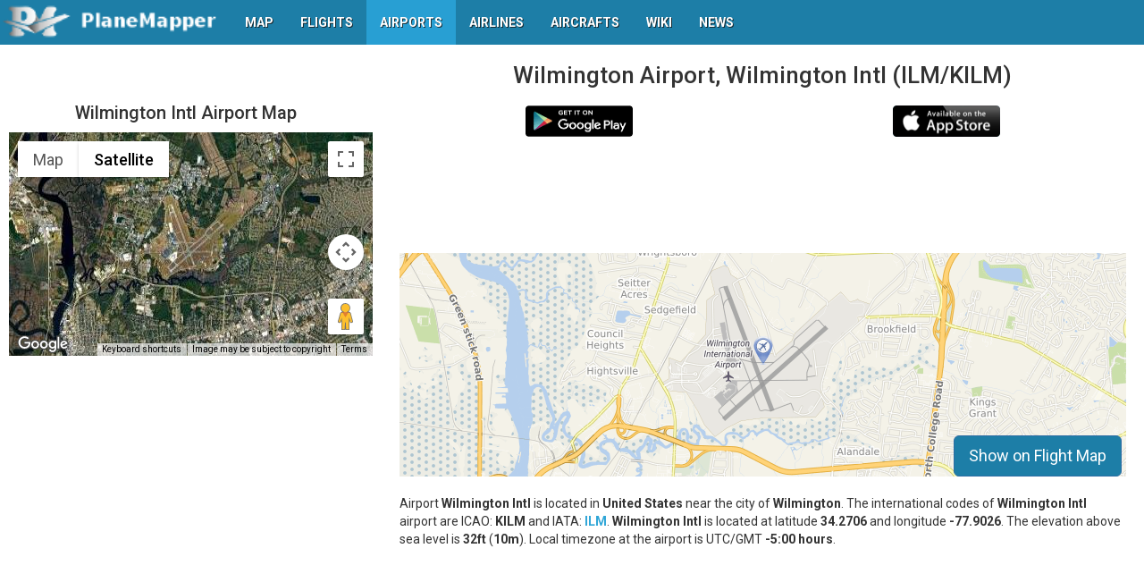

--- FILE ---
content_type: text/html; charset=UTF-8
request_url: https://www.planemapper.com/airports/ILM
body_size: 16180
content:
<!doctype html>
<html lang='en'>
<head>
<title>Wilmington Airport, Wilmington Intl (ILM/KILM)-Arrivals/Departures-PlaneMapper</title>
<meta name='description' content='Wilmington Airport, Wilmington Intl ILM/KILM - Actual Arrivals and Departures, Airport Map and Details (coordinates, elevation, timezone). READ MORE...'/>
<meta name='keywords' content='ILM Departures, Wilmington Intl Departures, Wilmington Wilmington Intl Airport Flight Departures, Wilmington Intl Flight Departures, Wilmington Flight Departures, ILM Arrivals, Wilmington Intl Arrivals, Wilmington Wilmington Intl Airport Flight Arrivals, Wilmington Intl Flight Arrivals, Wilmington Flight Arrivals '/>
<meta http-equiv='content-type' content='text/html; charset=utf-8'/>
<meta name=viewport content='width=device-width, initial-scale=1, maximum-scale=1, user-scalable=no'>
<meta property='og:title' content='Wilmington Airport, Wilmington Intl (ILM/KILM)-Arrivals/Departures-PlaneMapper' />
<meta property='og:type' content='website' />
<meta property='og:url' content='https://www.planemapper.com/airports/ILM' />
<meta property='og:description' content='Wilmington Airport, Wilmington Intl (ILM/KILM) - Actual Arrivals and Departures, Airport Map and Details (coordinates, elevation, timezone). READ MORE...' /> 
<link rel='stylesheet' type='text/css' href='/js/ol-5.2.0/ol.css'>
<link rel='stylesheet' type='text/css' href='/js/bootstrap-3.3.7/dist/css/bootstrap.min.css'>
<link rel='stylesheet' type='text/css' href='/css/custom-bootstrap-menu.css'>
<link rel='stylesheet' type='text/css' href='/css/airport.css'>
<link rel='stylesheet' type='text/css' href='/css/footer.css'>
<script type='text/javascript' src='/js/jquery.js'></script>
<script type='text/javascript' src='/js/jquery-ui.min.js'></script>
<script type='text/javascript' src='/js/ol-5.2.0/ol.js'></script>
<script type='text/javascript' src='/js/bootstrap-3.3.7/dist/js/bootstrap.min.js'></script>
<!-- Global site tag (gtag.js) - Google Analytics -->
<script async src="https://www.googletagmanager.com/gtag/js?id=G-ZD96BHH86W"></script>
<script>
    window.dataLayer = window.dataLayer || [];
    function gtag(){dataLayer.push(arguments);}
    gtag('js', new Date());

    gtag('config', 'G-ZD96BHH86W');
</script>
<!-- Ad blocking recovery -->
<script async src="https://fundingchoicesmessages.google.com/i/pub-9744037895755780?ers=1" nonce="JTo929cZl1FgpQzE_C2k3g"></script>
<script nonce="JTo929cZl1FgpQzE_C2k3g">
    (function() {
	function signalGooglefcPresent() {
	    if (!window.frames['googlefcPresent']) {
		if (document.body) {
		    const iframe = document.createElement('iframe');
		    iframe.style = 'width: 0; height: 0; border: none; z-index: -1000; left: -1000px; top: -1000px;';
		    iframe.style.display = 'none';
		    iframe.name = 'googlefcPresent';
		    document.body.appendChild(iframe);}
		else {
		    setTimeout(signalGooglefcPresent, 0);
		}
	    }
	}
	signalGooglefcPresent();
    })();
</script>

<!-- Error protection message -->
<script>
    (function(){/* Copyright The Closure Library Authors. SPDX-License-Identifier: Apache-2.0 */ 'use strict';var aa=function(a){var b=0;return function(){return b<a.length?{done:!1,value:a[b++]}:{done:!0}}},ba="function"==typeof Object.create?Object.create:function(a){var b=function(){};b.prototype=a;return new b},k;if("function"==typeof Object.setPrototypeOf)k=Object.setPrototypeOf;else{var m;a:{var ca={a:!0},n={};try{n.__proto__=ca;m=n.a;break a}catch(a){}m=!1}k=m?function(a,b){a.__proto__=b;if(a.__proto__!==b)throw new TypeError(a+" is not extensible");return a}:null} var p=k,q=function(a,b){a.prototype=ba(b.prototype);a.prototype.constructor=a;if(p)p(a,b);else for(var c in b)if("prototype"!=c)if(Object.defineProperties){var d=Object.getOwnPropertyDescriptor(b,c);d&&Object.defineProperty(a,c,d)}else a[c]=b[c];a.v=b.prototype},r=this||self,da=function(){},t=function(a){return a};var u;var w=function(a,b){this.g=b===v?a:""};w.prototype.toString=function(){return this.g+""};var v={},x=function(a){if(void 0===u){var b=null;var c=r.trustedTypes;if(c&&c.createPolicy){try{b=c.createPolicy("goog#html",{createHTML:t,createScript:t,createScriptURL:t})}catch(d){r.console&&r.console.error(d.message)}u=b}else u=b}a=(b=u)?b.createScriptURL(a):a;return new w(a,v)};var A=function(){return Math.floor(2147483648*Math.random()).toString(36)+Math.abs(Math.floor(2147483648*Math.random())^Date.now()).toString(36)};var B={},C=null;var D="function"===typeof Uint8Array;function E(a,b,c){return"object"===typeof a?D&&!Array.isArray(a)&&a instanceof Uint8Array?c(a):F(a,b,c):b(a)}function F(a,b,c){if(Array.isArray(a)){for(var d=Array(a.length),e=0;e<a.length;e++){var f=a[e];null!=f&&(d[e]=E(f,b,c))}Array.isArray(a)&&a.s&&G(d);return d}d={};for(e in a)Object.prototype.hasOwnProperty.call(a,e)&&(f=a[e],null!=f&&(d[e]=E(f,b,c)));return d} function ea(a){return F(a,function(b){return"number"===typeof b?isFinite(b)?b:String(b):b},function(b){var c;void 0===c&&(c=0);if(!C){C={};for(var d="ABCDEFGHIJKLMNOPQRSTUVWXYZabcdefghijklmnopqrstuvwxyz0123456789".split(""),e=["+/=","+/","-_=","-_.","-_"],f=0;5>f;f++){var h=d.concat(e[f].split(""));B[f]=h;for(var g=0;g<h.length;g++){var l=h[g];void 0===C[l]&&(C[l]=g)}}}c=B[c];d=Array(Math.floor(b.length/3));e=c[64]||"";for(f=h=0;h<b.length-2;h+=3){var y=b[h],z=b[h+1];l=b[h+2];g=c[y>>2];y=c[(y&3)<< 4|z>>4];z=c[(z&15)<<2|l>>6];l=c[l&63];d[f++]=""+g+y+z+l}g=0;l=e;switch(b.length-h){case 2:g=b[h+1],l=c[(g&15)<<2]||e;case 1:b=b[h],d[f]=""+c[b>>2]+c[(b&3)<<4|g>>4]+l+e}return d.join("")})}var fa={s:{value:!0,configurable:!0}},G=function(a){Array.isArray(a)&&!Object.isFrozen(a)&&Object.defineProperties(a,fa);return a};var H;var J=function(a,b,c){var d=H;H=null;a||(a=d);d=this.constructor.u;a||(a=d?[d]:[]);this.j=d?0:-1;this.h=null;this.g=a;a:{d=this.g.length;a=d-1;if(d&&(d=this.g[a],!(null===d||"object"!=typeof d||Array.isArray(d)||D&&d instanceof Uint8Array))){this.l=a-this.j;this.i=d;break a}void 0!==b&&-1<b?(this.l=Math.max(b,a+1-this.j),this.i=null):this.l=Number.MAX_VALUE}if(c)for(b=0;b<c.length;b++)a=c[b],a<this.l?(a+=this.j,(d=this.g[a])?G(d):this.g[a]=I):(d=this.l+this.j,this.g[d]||(this.i=this.g[d]={}),(d=this.i[a])? G(d):this.i[a]=I)},I=Object.freeze(G([])),K=function(a,b){if(-1===b)return null;if(b<a.l){b+=a.j;var c=a.g[b];return c!==I?c:a.g[b]=G([])}if(a.i)return c=a.i[b],c!==I?c:a.i[b]=G([])},M=function(a,b){var c=L;if(-1===b)return null;a.h||(a.h={});if(!a.h[b]){var d=K(a,b);d&&(a.h[b]=new c(d))}return a.h[b]};J.prototype.toJSON=function(){var a=N(this,!1);return ea(a)}; var N=function(a,b){if(a.h)for(var c in a.h)if(Object.prototype.hasOwnProperty.call(a.h,c)){var d=a.h[c];if(Array.isArray(d))for(var e=0;e<d.length;e++)d[e]&&N(d[e],b);else d&&N(d,b)}return a.g},O=function(a,b){H=b=b?JSON.parse(b):null;a=new a(b);H=null;return a};J.prototype.toString=function(){return N(this,!1).toString()};var P=function(a){J.call(this,a)};q(P,J);function ha(a){var b,c=(a.ownerDocument&&a.ownerDocument.defaultView||window).document,d=null===(b=c.querySelector)||void 0===b?void 0:b.call(c,"script[nonce]");(b=d?d.nonce||d.getAttribute("nonce")||"":"")&&a.setAttribute("nonce",b)};var Q=function(a,b){b=String(b);"application/xhtml+xml"===a.contentType&&(b=b.toLowerCase());return a.createElement(b)},R=function(a){this.g=a||r.document||document};R.prototype.appendChild=function(a,b){a.appendChild(b)};var S=function(a,b,c,d,e,f){try{var h=a.g,g=Q(a.g,"SCRIPT");g.async=!0;g.src=b instanceof w&&b.constructor===w?b.g:"type_error:TrustedResourceUrl";ha(g);h.head.appendChild(g);g.addEventListener("load",function(){e();d&&h.head.removeChild(g)});g.addEventListener("error",function(){0<c?S(a,b,c-1,d,e,f):(d&&h.head.removeChild(g),f())})}catch(l){f()}};var ia=r.atob("aHR0cHM6Ly93d3cuZ3N0YXRpYy5jb20vaW1hZ2VzL2ljb25zL21hdGVyaWFsL3N5c3RlbS8xeC93YXJuaW5nX2FtYmVyXzI0ZHAucG5n"),ja=r.atob("WW91IGFyZSBzZWVpbmcgdGhpcyBtZXNzYWdlIGJlY2F1c2UgYWQgb3Igc2NyaXB0IGJsb2NraW5nIHNvZnR3YXJlIGlzIGludGVyZmVyaW5nIHdpdGggdGhpcyBwYWdlLg=="),ka=r.atob("RGlzYWJsZSBhbnkgYWQgb3Igc2NyaXB0IGJsb2NraW5nIHNvZnR3YXJlLCB0aGVuIHJlbG9hZCB0aGlzIHBhZ2Uu"),la=function(a,b,c){this.h=a;this.j=new R(this.h);this.g=null;this.i=[];this.l=!1;this.o=b;this.m=c},V=function(a){if(a.h.body&&!a.l){var b= function(){T(a);r.setTimeout(function(){return U(a,3)},50)};S(a.j,a.o,2,!0,function(){r[a.m]||b()},b);a.l=!0}},T=function(a){for(var b=W(1,5),c=0;c<b;c++){var d=X(a);a.h.body.appendChild(d);a.i.push(d)}b=X(a);b.style.bottom="0";b.style.left="0";b.style.position="fixed";b.style.width=W(100,110).toString()+"%";b.style.zIndex=W(2147483544,2147483644).toString();b.style["background-color"]=ma(249,259,242,252,219,229);b.style["box-shadow"]="0 0 12px #888";b.style.color=ma(0,10,0,10,0,10);b.style.display= "flex";b.style["justify-content"]="center";b.style["font-family"]="Roboto, Arial";c=X(a);c.style.width=W(80,85).toString()+"%";c.style.maxWidth=W(750,775).toString()+"px";c.style.margin="24px";c.style.display="flex";c.style["align-items"]="flex-start";c.style["justify-content"]="center";d=Q(a.j.g,"IMG");d.className=A();d.src=ia;d.style.height="24px";d.style.width="24px";d.style["padding-right"]="16px";var e=X(a),f=X(a);f.style["font-weight"]="bold";f.textContent=ja;var h=X(a);h.textContent=ka;Y(a, e,f);Y(a,e,h);Y(a,c,d);Y(a,c,e);Y(a,b,c);a.g=b;a.h.body.appendChild(a.g);b=W(1,5);for(c=0;c<b;c++)d=X(a),a.h.body.appendChild(d),a.i.push(d)},Y=function(a,b,c){for(var d=W(1,5),e=0;e<d;e++){var f=X(a);b.appendChild(f)}b.appendChild(c);c=W(1,5);for(d=0;d<c;d++)e=X(a),b.appendChild(e)},W=function(a,b){return Math.floor(a+Math.random()*(b-a))},ma=function(a,b,c,d,e,f){return"rgb("+W(Math.max(a,0),Math.min(b,255)).toString()+","+W(Math.max(c,0),Math.min(d,255)).toString()+","+W(Math.max(e,0),Math.min(f, 255)).toString()+")"},X=function(a){a=Q(a.j.g,"DIV");a.className=A();return a},U=function(a,b){0>=b||null!=a.g&&0!=a.g.offsetHeight&&0!=a.g.offsetWidth||(na(a),T(a),r.setTimeout(function(){return U(a,b-1)},50))},na=function(a){var b=a.i;var c="undefined"!=typeof Symbol&&Symbol.iterator&&b[Symbol.iterator];b=c?c.call(b):{next:aa(b)};for(c=b.next();!c.done;c=b.next())(c=c.value)&&c.parentNode&&c.parentNode.removeChild(c);a.i=[];(b=a.g)&&b.parentNode&&b.parentNode.removeChild(b);a.g=null};var pa=function(a,b,c,d,e){var f=oa(c),h=function(l){l.appendChild(f);r.setTimeout(function(){f?(0!==f.offsetHeight&&0!==f.offsetWidth?b():a(),f.parentNode&&f.parentNode.removeChild(f)):a()},d)},g=function(l){document.body?h(document.body):0<l?r.setTimeout(function(){g(l-1)},e):b()};g(3)},oa=function(a){var b=document.createElement("div");b.className=a;b.style.width="1px";b.style.height="1px";b.style.position="absolute";b.style.left="-10000px";b.style.top="-10000px";b.style.zIndex="-10000";return b};var L=function(a){J.call(this,a)};q(L,J);var qa=function(a){J.call(this,a)};q(qa,J);var ra=function(a,b){this.l=a;this.m=new R(a.document);this.g=b;this.i=K(this.g,1);b=M(this.g,2);this.o=x(K(b,4)||"");this.h=!1;b=M(this.g,13);b=x(K(b,4)||"");this.j=new la(a.document,b,K(this.g,12))};ra.prototype.start=function(){sa(this)}; var sa=function(a){ta(a);S(a.m,a.o,3,!1,function(){a:{var b=a.i;var c=r.btoa(b);if(c=r[c]){try{var d=O(P,r.atob(c))}catch(e){b=!1;break a}b=b===K(d,1)}else b=!1}b?Z(a,K(a.g,14)):(Z(a,K(a.g,8)),V(a.j))},function(){pa(function(){Z(a,K(a.g,7));V(a.j)},function(){return Z(a,K(a.g,6))},K(a.g,9),K(a.g,10),K(a.g,11))})},Z=function(a,b){a.h||(a.h=!0,a=new a.l.XMLHttpRequest,a.open("GET",b,!0),a.send())},ta=function(a){var b=r.btoa(a.i);a.l[b]&&Z(a,K(a.g,5))};(function(a,b){r[a]=function(c){for(var d=[],e=0;e<arguments.length;++e)d[e-0]=arguments[e];r[a]=da;b.apply(null,d)}})("__h82AlnkH6D91__",function(a){"function"===typeof window.atob&&(new ra(window,O(qa,window.atob(a)))).start()});}).call(this); window.__h82AlnkH6D91__("[base64]/[base64]/[base64]/[base64]");
</script>
</head>
<body id='body' class='body' itemscope itemtype='https://schema.org/WebPage'>
  	<meta itemprop='url' content='https://www.planemapper.com/airports/ILM'/>
    <div class="navbar navbar-default navbar-fixed-top" id="custom-bootstrap-menu">
        <div itemscope itemtype="https://schema.org/Brand" class="navbar-header">
	  <meta itemprop='name' content='PlaneMapper'/>
      	  <button class="navbar-toggle" type="button" aria-label="navbar-main" data-toggle="collapse" data-target="#navbar-main">
	    <span class="icon-bar"></span>
	    <span class="icon-bar"></span>
	    <span class="icon-bar"></span>
      	  </button>

      	  <a itemprop="url" rel="Home" class="navbar-brand" style="margin: -16px !important;" href="https://www.planemapper.com/">
	    <img itemprop="logo" src="/images/logo.png" alt="logo" class="logo" height="50" width="261" />
      	  </a>
    	</div>
	
    	<center>
      	  <div class="navbar-collapse collapse" id="navbar-main">
	    <ul itemscope itemtype="https://schema.org/SiteNavigationElement" class="nav navbar-nav">
	      <li id="menumap" itemprop="name"><a itemprop="url" href="/"><b><span itemprop="name">MAP</span></b></a></li>
              <li id="menuflights" itemprop="name"><a itemprop="url" href="/flights"><b><span itemprop="name">FLIGHTS</span></b></a></li>
	      <li id="menuairports" itemprop="name"><a itemprop="url" href="/airports"><b><span itemprop="name">AIRPORTS</span></b></a></li>
              <li id="menuairlines" itemprop="name"><a itemprop="url" href="/airlines"><b><span itemprop="name">AIRLINES</span></b></a></li>
              <li id="menuaircrafts" itemprop="name"><a itemprop="url" href="/aircrafts"><b><span itemprop="name">AIRCRAFTS</span></b></a></li>
              <li id="menuwiki" itemprop="name"><a itemprop="url" href="/wiki"><b><span itemprop="name">WIKI</span></b></a></li>
              <li id="menunews" itemprop="name"><a itemprop="url" href="/news"><b><span itemprop="name">NEWS</span></b></a></li>
	    </ul>
      	  </div>
    	</center>
    </div>
<div>
<div class='container' style='max-width:1280px;'>
<div class='row'>
<div class='col-lg-8 col-md-7 col-sm-12 col-xs-12 col-md-push-5 col-lg-push-4'>
<div style='text-align: center;'><h1>Wilmington Airport, Wilmington Intl (ILM/KILM)</h1></div>
<div style='padding:10px 5px 10px 5px;' id='mobileapp'><table width='100%'><tr><td width='50%' class='text-center'><img id='google-playstore' src=/images/android_playstore.png alt='google-playstore' style='margin:0px 0px 0px 0px; width:120px;max-height:35px'/></td><td width='50%' class='text-center'><img id='apple_store' src=/images/apple_store.png alt='apple-store' style='margin:0px 0px 0px 0px; width:120px;max-height:35px'/></td></tr></table></div>
<div itemscope itemtype='https://schema.org/Airport'>
        <meta itemprop='name' content='Wilmington Intl'/>
        <meta itemprop='iataCode' content='ILM'/>
        <meta itemprop='icaoCode' content='KILM'/>
	<div itemprop='geo' itemscope itemtype='https://schema.org/GeoCoordinates'>
	  <meta itemprop='addressCountry' content='United States'/>
	  <meta itemprop='latitude' content='34.2706'/>
	  <meta itemprop='longitude' content='-77.9026'/>
	  <meta itemprop='elevation' content='10'/>
	</div>
      </div>
<div itemscope itemtype='https://schema.org/BreadcrumbList'>
        <meta itemprop='name' content='Airport ILM breadcrumb'/>
        <div itemprop='itemListElement' itemscope itemtype='https://schema.org/ListItem'>
          <div itemprop='item' itemscope itemtype='https://schema.org/thing' itemid='https://www.planemapper.com/'>
          </div>
          <meta itemprop='name' content='PlaneMapper'/>
          <meta itemprop='position' content='1'/>
        </div>
        <div itemprop='itemListElement' itemscope itemtype='https://schema.org/ListItem'>
          <div itemprop='item' itemscope itemtype='https://schema.org/thing' itemid='https://www.planemapper.com/airports'>
          </div>
          <meta itemprop='name' content='Airports'/>
          <meta itemprop='position' content='2'/>
        </div>
        <div itemprop='itemListElement' itemscope itemtype='https://schema.org/ListItem'>
          <div itemprop='item' itemscope itemtype='https://schema.org/thing' itemid='https://www.planemapper.com/airports/ILM'>
          </div>
          <meta itemprop='name' content='ILM'/>
          <meta itemprop='position' content='3'/>
        </div>
      </div>
<div itemscope itemtype='https://schema.org/MobileApplication'>
      	<meta itemprop='name' content='PlaneMapper Lite'/>
        <meta itemprop='url' content='https://play.google.com/store/apps/details?id=com.planemapper.planemapper' />
	<meta itemprop='operatingSystem' content='4.4W and up'/>
	<meta itemprop='applicationCategory' content='Business'/>
	<div itemprop='aggregateRating' itemscope itemtype='https://schema.org/AggregateRating'>
          <meta itemprop='itemReviewed' content='ILM'/>
      	  <meta itemprop='ratingValue' content='5.0'/>
      	  <meta itemprop='ratingCount' content='2'/>
    	</div>
  	<div itemprop='offers' itemscope itemtype='https://schema.org/Offer'>
	  <meta itemprop='priceCurrency' content='EUR'/>
	  <meta itemprop='price' content='0'/>
	</div>
      </div>
<div class='col-lg-12 col-md-12 col-sm-12 col-xs-12 text-center' style='margin:10px 0px 10px 0px;'>
<script async src='//pagead2.googlesyndication.com/pagead/js/adsbygoogle.js'></script>
	  	 <!-- PlaneMapper Airport - Top RESP -->
		 <ins class='adsbygoogle'
     		   style='display:block;width:100%;height:90px;'
     		   data-ad-client='ca-pub-9744037895755780'
     		   data-ad-slot='4693693796'>
		 </ins>
		 <script>(adsbygoogle = window.adsbygoogle || []).push({});</script>
          </div>
<div class='col-lg-12 col-md-12 col-sm-12 col-xs-12'>
<div id='map' style='top:0px; height:250px; padding:0px 0px 0px 0px; opacity: 1; zorder:0;'></div>
<button id='ShowOnMap' type='button' class='btn btn-lg btn-primary'>Show on Flight Map</button></div>
<div class='col-lg-12 col-md-12 col-sm-12 col-xs-12'>
<div><p></p><p>Airport <b>Wilmington Intl</b> is located in <b>United States</b> near the city of <b>Wilmington</b>. The international codes of <b>Wilmington Intl</b> airport are ICAO: <b>KILM</b> and IATA: <b><a itemprop='url' href='https://www.planemapper.com/?airport=ILM'>ILM</a></b>. <b>Wilmington Intl</b> is located at latitude <b>34.2706</b> and longitude <b>-77.9026</b>. The elevation above sea level is <b>32ft</b> (<b>10m</b>). Local timezone at the airport is UTC/GMT <b>-5:00 hours</b>.</p></div>
</div>
<div class='col-lg-12 col-md-12 col-sm-12 col-xs-12 text-center' style='margin:10px 0px 10px 0px;'>
<script async src='//pagead2.googlesyndication.com/pagead/js/adsbygoogle.js'></script>
	  	 <!-- PlaneMapper Airport - Mid RESP -->
		 <ins class='adsbygoogle'
     		   style='display:block;width:100%;height:90px;'
     		   data-ad-client='ca-pub-9744037895755780'
     		   data-ad-slot='4536769368'>
		 </ins>
		 <script>(adsbygoogle = window.adsbygoogle || []).push({});</script>
          </div>
<div class='col-lg-12 col-md-12 col-sm-12 col-xs-12' style='padding:0px 0px 5px 0px;background-color:#ffffff;color:#000000;'>
<div class='text-center'><b><h2>Airport Information</h2></b></div></div>
<div class='col-lg-4 col-md-4 col-sm-4 col-xs-12'>
<div class='panel panel-default'>
<div class='panel-heading panel-heading-custom1 text-center'>Airport name</div>
<div class='panel-body text-center' id='name'><h4><b>Wilmington Intl</b></h4></div>
</div>
</div>
<div class='col-lg-4 col-md-4 col-sm-4 col-xs-12'>
<div class='panel panel-default'>
<div class='panel-heading panel-heading-custom1 text-center'>Main City</div>
<div class='panel-body text-center' id='maincity' ><h4><b>Wilmington</b></h4></div>
</div>
</div>
<div class='col-lg-4 col-md-4 col-sm-4 col-xs-12'>
<div class='panel panel-default'>
<div class='panel-heading panel-heading-custom1 text-center'>Country</div>
<div class='panel-body' id='country'><h4 align='center'><img src='/images/country-flag/mini/us.png' alt='country' style='margin:-5px 0px 0px 0px;width:32px;height:20px;border:1px solid #f0f0f0;'> <b>United States</b></h4></div>
</div>
</div>
<div class='col-lg-4 col-md-4 col-sm-4 col-xs-12'>
<div class='panel panel-default'>
<div class='panel-heading panel-heading-custom1 text-center'>ICAO Code</div>
<div class='panel-body text-center' id='icao'><h4><b>KILM</b></h4></div>
</div>
</div>
<div class='col-lg-4 col-md-4 col-sm-4 col-xs-12'>
<div class='panel panel-default'>
<div class='panel-heading panel-heading-custom1 text-center'>IATA Code</div>
<div class='panel-body text-center' id='iata'><h4><b>ILM</b></h4></div>
</div>
</div>
<div class='col-lg-4 col-md-4 col-sm-4 col-xs-12'>
<div class='panel panel-default'>
<div class='panel-heading panel-heading-custom1 text-center'>Elevation</div>
<div class='panel-body text-center' id='alt'><h4><b>32ft (10m)</b></h4></div>
</div>
</div>
<div class='col-lg-4 col-md-4 col-sm-4 col-xs-12'>
<div class='panel panel-default'>
<div class='panel-heading panel-heading-custom1 text-center'>Latitude, Longitude</div>
<div class='panel-body text-center' id='lnglat'><h5><b>34.2706, -77.9026</b></h5></div>
</div>
</div>
<div class='col-lg-4 col-md-4 col-sm-4 col-xs-12'>
<div class='panel panel-default'>
<div class='panel-heading panel-heading-custom1 text-center'>Local time</div>
<div class='panel-body text-center' id='localtime'><h5><b> 00:37 Sun, 25 Jan </b></h5></div>
</div>
</div>
<div class='col-lg-4 col-md-4 col-sm-4 col-xs-12'>
<div class='panel panel-default'>
<div class='panel-heading panel-heading-custom1 text-center'>Timezone</div>
<div class='panel-body text-center' id='timezone'><h5><b>America/New_York, -5h</b></h5></div>
</div>
</div>
<div class='col-lg-12 col-md-12 col-sm-12 col-xs-12'>
<p></p>
</div>
<div class='col-lg-6 col-md-6 col-sm-6 col-xs-12' style='background-color:#ffffff;color:#000000;'>
<div class='count text-center'><img src='/images/ico_plane_arr.png' alt='arrival'/>&nbsp;&nbsp;<h2>Wilmington Intl Airport Arrivals</h2></div>
<section class='panel departure-panel' style='background-color:#eeeeee;'>
<div class='table-responsive'>
<table class='table table-striped table-bordered table-hover table-sm' id='ArrTbl'>
<thead style='background-color:#1d7ea7;color:#ffffff;'>
<tr>
<th class='text-center'>Flight</th>
<th class='text-center'>Time</th>
<th class='text-center'>From</th>
</tr>
</thead>
<tbody>
<tr>
<td class='text-center'><b><a itemprop='url' href='/flights/LXJ462'>LXJ462</a></b>
<div itemscope itemtype='https://schema.org/Flight'>
     		        <meta itemprop='flightNumber' content='LXJ462'/>
      		        <div itemprop='departureAirport' itemscope itemtype='https://schema.org/Airport'>
          	          <meta itemprop='name' content='Teterboro'/>
          	          <meta itemprop='iataCode' content='TEB'/>
        	        </div>
     		        <div itemprop='arrivalAirport' itemscope itemtype='https://schema.org/Airport'>
          	          <meta itemprop='name' content='Wilmington Intl'/>
          	      	  <meta itemprop='iataCode' content='ILM'/>
        	        </div>
		    	<meta itemprop='arrivalTime' content='01:21'/>
      		      </div>
</td>
<td class='text-center'>01:21</td>
<td title='United States' class='text-center'><img src='/images/country-flag/mini/us.png' alt='country' style='float:left;width:24px;height:16px;border:1px solid #f0f0f0;margin:2px 0px 0px 0px;'>Teterboro (<a itemprop='url' href='/airports/TEB'>TEB</a>)</td>
</tr>
<tr>
<td class='text-center'><b><a itemprop='url' href='/flights/MX118'>MX118</a></b>
<div itemscope itemtype='https://schema.org/Flight'>
     		        <meta itemprop='flightNumber' content='MX118'/>
      		        <div itemprop='departureAirport' itemscope itemtype='https://schema.org/Airport'>
          	          <meta itemprop='name' content='Tampa Intl'/>
          	          <meta itemprop='iataCode' content='TPA'/>
        	        </div>
     		        <div itemprop='arrivalAirport' itemscope itemtype='https://schema.org/Airport'>
          	          <meta itemprop='name' content='Wilmington Intl'/>
          	      	  <meta itemprop='iataCode' content='ILM'/>
        	        </div>
		    	<meta itemprop='arrivalTime' content='08:55'/>
      		      </div>
</td>
<td class='text-center'>08:55</td>
<td title='United States' class='text-center'><img src='/images/country-flag/mini/us.png' alt='country' style='float:left;width:24px;height:16px;border:1px solid #f0f0f0;margin:2px 0px 0px 0px;'>Tampa (<a itemprop='url' href='/airports/TPA'>TPA</a>)</td>
</tr>
<tr>
<td class='text-center'><b><a itemprop='url' href='/flights/WWI80'>WWI80</a></b>
<div itemscope itemtype='https://schema.org/Flight'>
     		        <meta itemprop='flightNumber' content='WWI80'/>
      		        <div itemprop='departureAirport' itemscope itemtype='https://schema.org/Airport'>
          	          <meta itemprop='name' content='Manchester Regional Airport'/>
          	          <meta itemprop='iataCode' content='MHT'/>
        	        </div>
     		        <div itemprop='arrivalAirport' itemscope itemtype='https://schema.org/Airport'>
          	          <meta itemprop='name' content='Wilmington Intl'/>
          	      	  <meta itemprop='iataCode' content='ILM'/>
        	        </div>
		    	<meta itemprop='arrivalTime' content='09:11'/>
      		      </div>
</td>
<td class='text-center'>09:11</td>
<td title='United States' class='text-center'><img src='/images/country-flag/mini/us.png' alt='country' style='float:left;width:24px;height:16px;border:1px solid #f0f0f0;margin:2px 0px 0px 0px;'>Manchester NH (<a itemprop='url' href='/airports/MHT'>MHT</a>)</td>
</tr>
<tr>
<td class='text-center'><b><a itemprop='url' href='/flights/AA5812'>AA5812</a></b>
<div itemscope itemtype='https://schema.org/Flight'>
     		        <meta itemprop='flightNumber' content='AA5812'/>
      		        <div itemprop='departureAirport' itemscope itemtype='https://schema.org/Airport'>
          	          <meta itemprop='name' content='Charlotte Douglas Intl'/>
          	          <meta itemprop='iataCode' content='CLT'/>
        	        </div>
     		        <div itemprop='arrivalAirport' itemscope itemtype='https://schema.org/Airport'>
          	          <meta itemprop='name' content='Wilmington Intl'/>
          	      	  <meta itemprop='iataCode' content='ILM'/>
        	        </div>
		    	<meta itemprop='arrivalTime' content='09:35'/>
      		      </div>
</td>
<td class='text-center'>09:35</td>
<td title='United States' class='text-center'><img src='/images/country-flag/mini/us.png' alt='country' style='float:left;width:24px;height:16px;border:1px solid #f0f0f0;margin:2px 0px 0px 0px;'>Charlotte (<a itemprop='url' href='/airports/CLT'>CLT</a>)</td>
</tr>
<tr>
<td class='text-center'><b><a itemprop='url' href='/flights/DL4701'>DL4701</a></b>
<div itemscope itemtype='https://schema.org/Flight'>
     		        <meta itemprop='flightNumber' content='DL4701'/>
      		        <div itemprop='departureAirport' itemscope itemtype='https://schema.org/Airport'>
          	          <meta itemprop='name' content='Hartsfield Jackson Atlanta Intl'/>
          	          <meta itemprop='iataCode' content='ATL'/>
        	        </div>
     		        <div itemprop='arrivalAirport' itemscope itemtype='https://schema.org/Airport'>
          	          <meta itemprop='name' content='Wilmington Intl'/>
          	      	  <meta itemprop='iataCode' content='ILM'/>
        	        </div>
		    	<meta itemprop='arrivalTime' content='09:38'/>
      		      </div>
</td>
<td class='text-center'>09:38</td>
<td title='United States' class='text-center'><img src='/images/country-flag/mini/us.png' alt='country' style='float:left;width:24px;height:16px;border:1px solid #f0f0f0;margin:2px 0px 0px 0px;'>Atlanta (<a itemprop='url' href='/airports/ATL'>ATL</a>)</td>
</tr>
<tr>
<td class='text-center'><b><a itemprop='url' href='/flights/LXJ509'>LXJ509</a></b>
<div itemscope itemtype='https://schema.org/Flight'>
     		        <meta itemprop='flightNumber' content='LXJ509'/>
      		        <div itemprop='departureAirport' itemscope itemtype='https://schema.org/Airport'>
          	          <meta itemprop='name' content='Cleveland Hopkins Intl'/>
          	          <meta itemprop='iataCode' content='CLE'/>
        	        </div>
     		        <div itemprop='arrivalAirport' itemscope itemtype='https://schema.org/Airport'>
          	          <meta itemprop='name' content='Wilmington Intl'/>
          	      	  <meta itemprop='iataCode' content='ILM'/>
        	        </div>
		    	<meta itemprop='arrivalTime' content='09:53'/>
      		      </div>
</td>
<td class='text-center'>09:53</td>
<td title='United States' class='text-center'><img src='/images/country-flag/mini/us.png' alt='country' style='float:left;width:24px;height:16px;border:1px solid #f0f0f0;margin:2px 0px 0px 0px;'>Cleveland (<a itemprop='url' href='/airports/CLE'>CLE</a>)</td>
</tr>
<tr>
<td class='text-center'><b><a itemprop='url' href='/flights/AA5315'>AA5315</a></b>
<div itemscope itemtype='https://schema.org/Flight'>
     		        <meta itemprop='flightNumber' content='AA5315'/>
      		        <div itemprop='departureAirport' itemscope itemtype='https://schema.org/Airport'>
          	          <meta itemprop='name' content='Ronald Reagan Washington Natl'/>
          	          <meta itemprop='iataCode' content='DCA'/>
        	        </div>
     		        <div itemprop='arrivalAirport' itemscope itemtype='https://schema.org/Airport'>
          	          <meta itemprop='name' content='Wilmington Intl'/>
          	      	  <meta itemprop='iataCode' content='ILM'/>
        	        </div>
		    	<meta itemprop='arrivalTime' content='09:57'/>
      		      </div>
</td>
<td class='text-center'>09:57</td>
<td title='United States' class='text-center'><img src='/images/country-flag/mini/us.png' alt='country' style='float:left;width:24px;height:16px;border:1px solid #f0f0f0;margin:2px 0px 0px 0px;'>Washington (<a itemprop='url' href='/airports/DCA'>DCA</a>)</td>
</tr>
<tr>
<td class='text-center'><b><a itemprop='url' href='/flights/AA6034'>AA6034</a></b>
<div itemscope itemtype='https://schema.org/Flight'>
     		        <meta itemprop='flightNumber' content='AA6034'/>
      		        <div itemprop='departureAirport' itemscope itemtype='https://schema.org/Airport'>
          	          <meta itemprop='name' content='Philadelphia Intl'/>
          	          <meta itemprop='iataCode' content='PHL'/>
        	        </div>
     		        <div itemprop='arrivalAirport' itemscope itemtype='https://schema.org/Airport'>
          	          <meta itemprop='name' content='Wilmington Intl'/>
          	      	  <meta itemprop='iataCode' content='ILM'/>
        	        </div>
		    	<meta itemprop='arrivalTime' content='10:29'/>
      		      </div>
</td>
<td class='text-center'>10:29</td>
<td title='United States' class='text-center'><img src='/images/country-flag/mini/us.png' alt='country' style='float:left;width:24px;height:16px;border:1px solid #f0f0f0;margin:2px 0px 0px 0px;'>Philadelphia (<a itemprop='url' href='/airports/PHL'>PHL</a>)</td>
</tr>
<tr>
<td class='text-center'><b><a itemprop='url' href='/flights/DL5186'>DL5186</a></b>
<div itemscope itemtype='https://schema.org/Flight'>
     		        <meta itemprop='flightNumber' content='DL5186'/>
      		        <div itemprop='departureAirport' itemscope itemtype='https://schema.org/Airport'>
          	          <meta itemprop='name' content='La Guardia'/>
          	          <meta itemprop='iataCode' content='LGA'/>
        	        </div>
     		        <div itemprop='arrivalAirport' itemscope itemtype='https://schema.org/Airport'>
          	          <meta itemprop='name' content='Wilmington Intl'/>
          	      	  <meta itemprop='iataCode' content='ILM'/>
        	        </div>
		    	<meta itemprop='arrivalTime' content='11:15'/>
      		      </div>
</td>
<td class='text-center'>11:15</td>
<td title='United States' class='text-center'><img src='/images/country-flag/mini/us.png' alt='country' style='float:left;width:24px;height:16px;border:1px solid #f0f0f0;margin:2px 0px 0px 0px;'>New York (<a itemprop='url' href='/airports/LGA'>LGA</a>)</td>
</tr>
<tr>
<td class='text-center'><b><a itemprop='url' href='/flights/AA6097'>AA6097</a></b>
<div itemscope itemtype='https://schema.org/Flight'>
     		        <meta itemprop='flightNumber' content='AA6097'/>
      		        <div itemprop='departureAirport' itemscope itemtype='https://schema.org/Airport'>
          	          <meta itemprop='name' content='Charlotte Douglas Intl'/>
          	          <meta itemprop='iataCode' content='CLT'/>
        	        </div>
     		        <div itemprop='arrivalAirport' itemscope itemtype='https://schema.org/Airport'>
          	          <meta itemprop='name' content='Wilmington Intl'/>
          	      	  <meta itemprop='iataCode' content='ILM'/>
        	        </div>
		    	<meta itemprop='arrivalTime' content='11:49'/>
      		      </div>
</td>
<td class='text-center'>11:49</td>
<td title='United States' class='text-center'><img src='/images/country-flag/mini/us.png' alt='country' style='float:left;width:24px;height:16px;border:1px solid #f0f0f0;margin:2px 0px 0px 0px;'>Charlotte (<a itemprop='url' href='/airports/CLT'>CLT</a>)</td>
</tr>
<tr>
<td class='text-center'><b><a itemprop='url' href='/flights/AA4422'>AA4422</a></b>
<div itemscope itemtype='https://schema.org/Flight'>
     		        <meta itemprop='flightNumber' content='AA4422'/>
      		        <div itemprop='departureAirport' itemscope itemtype='https://schema.org/Airport'>
          	          <meta itemprop='name' content='La Guardia'/>
          	          <meta itemprop='iataCode' content='LGA'/>
        	        </div>
     		        <div itemprop='arrivalAirport' itemscope itemtype='https://schema.org/Airport'>
          	          <meta itemprop='name' content='Wilmington Intl'/>
          	      	  <meta itemprop='iataCode' content='ILM'/>
        	        </div>
		    	<meta itemprop='arrivalTime' content='11:56'/>
      		      </div>
</td>
<td class='text-center'>11:56</td>
<td title='United States' class='text-center'><img src='/images/country-flag/mini/us.png' alt='country' style='float:left;width:24px;height:16px;border:1px solid #f0f0f0;margin:2px 0px 0px 0px;'>New York (<a itemprop='url' href='/airports/LGA'>LGA</a>)</td>
</tr>
</tbody>
</table>
</div>
</section>
</div>
<div class='col-lg-6 col-md-6 col-sm-6 col-xs-12' style='background-color:#ffffff;color:#000000;'>
<div class='count text-center'><img src='/images/ico_plane_dep.png' alt='dep'/>&nbsp;&nbsp;<h2>Wilmington Intl Airport Departures</h2></div>
<section class='panel departure-panel' style='background-color:#eeeeee;'>
<div class='table-responsive'>
<table class='table table-striped table-bordered table-hover table-sm' id='DepTbl'>
<thead style='background-color: #1d7ea7;color:#ffffff;'>
<tr>
<th class='text-center'>Flight</th>
<th class='text-center'>Time</th>
<th class='text-center'>To</th>
</tr>
</thead>
<tbody>
<tr>
<td class='text-center'><b><a itemprop='url' href='/flights/EJA955'>EJA955</a></b>
<div itemscope itemtype='https://schema.org/Flight'>
     		        <meta itemprop='flightNumber' content='EJA955'/>
      		    	<div itemprop='departureAirport' itemscope itemtype='https://schema.org/Airport'>
          	      	  <meta itemprop='name' content='Wilmington Intl'/>
          	      	  <meta itemprop='iataCode' content='ILM'/>
        	        </div>
		    	<meta itemprop='departureTime' content='05:00'/>
     		    	<div itemprop='arrivalAirport' itemscope itemtype='https://schema.org/Airport'>
          	      	  <meta itemprop='name' content='Hartsfield Jackson Atlanta Intl'/>
          	      	  <meta itemprop='iataCode' content='ATL'/>
        	        </div>
		      </div>
</td>
<td class='text-center'>05:00</td>
<td title='United States' class='text-center'><img src='/images/country-flag/mini/us.png' alt='country' style='float:left;width:24px;height:16px;border:1px solid #f0f0f0;margin:2px 0px 0px 0px;'>Atlanta (<a itemprop='url' href='/airports/ATL'>ATL</a>)</td>
</tr>
<tr>
<td class='text-center'><b><a itemprop='url' href='/flights/AA2864'>AA2864</a></b>
<div itemscope itemtype='https://schema.org/Flight'>
     		        <meta itemprop='flightNumber' content='AA2864'/>
      		    	<div itemprop='departureAirport' itemscope itemtype='https://schema.org/Airport'>
          	      	  <meta itemprop='name' content='Wilmington Intl'/>
          	      	  <meta itemprop='iataCode' content='ILM'/>
        	        </div>
		    	<meta itemprop='departureTime' content='06:00'/>
     		    	<div itemprop='arrivalAirport' itemscope itemtype='https://schema.org/Airport'>
          	      	  <meta itemprop='name' content='Charlotte Douglas Intl'/>
          	      	  <meta itemprop='iataCode' content='CLT'/>
        	        </div>
		      </div>
</td>
<td class='text-center'>06:00</td>
<td title='United States' class='text-center'><img src='/images/country-flag/mini/us.png' alt='country' style='float:left;width:24px;height:16px;border:1px solid #f0f0f0;margin:2px 0px 0px 0px;'>Charlotte (<a itemprop='url' href='/airports/CLT'>CLT</a>)</td>
</tr>
<tr>
<td class='text-center'><b><a itemprop='url' href='/flights/AA5807'>AA5807</a></b>
<div itemscope itemtype='https://schema.org/Flight'>
     		        <meta itemprop='flightNumber' content='AA5807'/>
      		    	<div itemprop='departureAirport' itemscope itemtype='https://schema.org/Airport'>
          	      	  <meta itemprop='name' content='Wilmington Intl'/>
          	      	  <meta itemprop='iataCode' content='ILM'/>
        	        </div>
		    	<meta itemprop='departureTime' content='06:00'/>
     		    	<div itemprop='arrivalAirport' itemscope itemtype='https://schema.org/Airport'>
          	      	  <meta itemprop='name' content='Philadelphia Intl'/>
          	      	  <meta itemprop='iataCode' content='PHL'/>
        	        </div>
		      </div>
</td>
<td class='text-center'>06:00</td>
<td title='United States' class='text-center'><img src='/images/country-flag/mini/us.png' alt='country' style='float:left;width:24px;height:16px;border:1px solid #f0f0f0;margin:2px 0px 0px 0px;'>Philadelphia (<a itemprop='url' href='/airports/PHL'>PHL</a>)</td>
</tr>
<tr>
<td class='text-center'><b><a itemprop='url' href='/flights/AA836'>AA836</a></b>
<div itemscope itemtype='https://schema.org/Flight'>
     		        <meta itemprop='flightNumber' content='AA836'/>
      		    	<div itemprop='departureAirport' itemscope itemtype='https://schema.org/Airport'>
          	      	  <meta itemprop='name' content='Wilmington Intl'/>
          	      	  <meta itemprop='iataCode' content='ILM'/>
        	        </div>
		    	<meta itemprop='departureTime' content='06:00'/>
     		    	<div itemprop='arrivalAirport' itemscope itemtype='https://schema.org/Airport'>
          	      	  <meta itemprop='name' content='Miami Intl'/>
          	      	  <meta itemprop='iataCode' content='MIA'/>
        	        </div>
		      </div>
</td>
<td class='text-center'>06:00</td>
<td title='United States' class='text-center'><img src='/images/country-flag/mini/us.png' alt='country' style='float:left;width:24px;height:16px;border:1px solid #f0f0f0;margin:2px 0px 0px 0px;'>Miami (<a itemprop='url' href='/airports/MIA'>MIA</a>)</td>
</tr>
<tr>
<td class='text-center'><b><a itemprop='url' href='/flights/DL424'>DL424</a></b>
<div itemscope itemtype='https://schema.org/Flight'>
     		        <meta itemprop='flightNumber' content='DL424'/>
      		    	<div itemprop='departureAirport' itemscope itemtype='https://schema.org/Airport'>
          	      	  <meta itemprop='name' content='Wilmington Intl'/>
          	      	  <meta itemprop='iataCode' content='ILM'/>
        	        </div>
		    	<meta itemprop='departureTime' content='06:00'/>
     		    	<div itemprop='arrivalAirport' itemscope itemtype='https://schema.org/Airport'>
          	      	  <meta itemprop='name' content='Hartsfield Jackson Atlanta Intl'/>
          	      	  <meta itemprop='iataCode' content='ATL'/>
        	        </div>
		      </div>
</td>
<td class='text-center'>06:00</td>
<td title='United States' class='text-center'><img src='/images/country-flag/mini/us.png' alt='country' style='float:left;width:24px;height:16px;border:1px solid #f0f0f0;margin:2px 0px 0px 0px;'>Atlanta (<a itemprop='url' href='/airports/ATL'>ATL</a>)</td>
</tr>
<tr>
<td class='text-center'><b><a itemprop='url' href='/flights/UA4414'>UA4414</a></b>
<div itemscope itemtype='https://schema.org/Flight'>
     		        <meta itemprop='flightNumber' content='UA4414'/>
      		    	<div itemprop='departureAirport' itemscope itemtype='https://schema.org/Airport'>
          	      	  <meta itemprop='name' content='Wilmington Intl'/>
          	      	  <meta itemprop='iataCode' content='ILM'/>
        	        </div>
		    	<meta itemprop='departureTime' content='06:00'/>
     		    	<div itemprop='arrivalAirport' itemscope itemtype='https://schema.org/Airport'>
          	      	  <meta itemprop='name' content='Newark Liberty Intl'/>
          	      	  <meta itemprop='iataCode' content='EWR'/>
        	        </div>
		      </div>
</td>
<td class='text-center'>06:00</td>
<td title='United States' class='text-center'><img src='/images/country-flag/mini/us.png' alt='country' style='float:left;width:24px;height:16px;border:1px solid #f0f0f0;margin:2px 0px 0px 0px;'>Newark (<a itemprop='url' href='/airports/EWR'>EWR</a>)</td>
</tr>
<tr>
<td class='text-center'><b><a itemprop='url' href='/flights/XP1019'>XP1019</a></b>
<div itemscope itemtype='https://schema.org/Flight'>
     		        <meta itemprop='flightNumber' content='XP1019'/>
      		    	<div itemprop='departureAirport' itemscope itemtype='https://schema.org/Airport'>
          	      	  <meta itemprop='name' content='Wilmington Intl'/>
          	      	  <meta itemprop='iataCode' content='ILM'/>
        	        </div>
		    	<meta itemprop='departureTime' content='06:50'/>
     		    	<div itemprop='arrivalAirport' itemscope itemtype='https://schema.org/Airport'>
          	      	  <meta itemprop='name' content='Tweed-New Haven Airport'/>
          	      	  <meta itemprop='iataCode' content='HVN'/>
        	        </div>
		      </div>
</td>
<td class='text-center'>06:50</td>
<td title='United States' class='text-center'><img src='/images/country-flag/mini/us.png' alt='country' style='float:left;width:24px;height:16px;border:1px solid #f0f0f0;margin:2px 0px 0px 0px;'>New Haven (<a itemprop='url' href='/airports/HVN'>HVN</a>)</td>
</tr>
<tr>
<td class='text-center'><b><a itemprop='url' href='/flights/AA4682'>AA4682</a></b>
<div itemscope itemtype='https://schema.org/Flight'>
     		        <meta itemprop='flightNumber' content='AA4682'/>
      		    	<div itemprop='departureAirport' itemscope itemtype='https://schema.org/Airport'>
          	      	  <meta itemprop='name' content='Wilmington Intl'/>
          	      	  <meta itemprop='iataCode' content='ILM'/>
        	        </div>
		    	<meta itemprop='departureTime' content='07:09'/>
     		    	<div itemprop='arrivalAirport' itemscope itemtype='https://schema.org/Airport'>
          	      	  <meta itemprop='name' content='La Guardia'/>
          	      	  <meta itemprop='iataCode' content='LGA'/>
        	        </div>
		      </div>
</td>
<td class='text-center'>07:09</td>
<td title='United States' class='text-center'><img src='/images/country-flag/mini/us.png' alt='country' style='float:left;width:24px;height:16px;border:1px solid #f0f0f0;margin:2px 0px 0px 0px;'>New York (<a itemprop='url' href='/airports/LGA'>LGA</a>)</td>
</tr>
<tr>
<td class='text-center'><b><a itemprop='url' href='/flights/AA3160'>AA3160</a></b>
<div itemscope itemtype='https://schema.org/Flight'>
     		        <meta itemprop='flightNumber' content='AA3160'/>
      		    	<div itemprop='departureAirport' itemscope itemtype='https://schema.org/Airport'>
          	      	  <meta itemprop='name' content='Wilmington Intl'/>
          	      	  <meta itemprop='iataCode' content='ILM'/>
        	        </div>
		    	<meta itemprop='departureTime' content='07:12'/>
     		    	<div itemprop='arrivalAirport' itemscope itemtype='https://schema.org/Airport'>
          	      	  <meta itemprop='name' content='Dallas Fort Worth Intl'/>
          	      	  <meta itemprop='iataCode' content='DFW'/>
        	        </div>
		      </div>
</td>
<td class='text-center'>07:12</td>
<td title='United States' class='text-center'><img src='/images/country-flag/mini/us.png' alt='country' style='float:left;width:24px;height:16px;border:1px solid #f0f0f0;margin:2px 0px 0px 0px;'>Dallas-Fort Worth (<a itemprop='url' href='/airports/DFW'>DFW</a>)</td>
</tr>
<tr>
<td class='text-center'><b><a itemprop='url' href='/flights/AA1348'>AA1348</a></b>
<div itemscope itemtype='https://schema.org/Flight'>
     		        <meta itemprop='flightNumber' content='AA1348'/>
      		    	<div itemprop='departureAirport' itemscope itemtype='https://schema.org/Airport'>
          	      	  <meta itemprop='name' content='Wilmington Intl'/>
          	      	  <meta itemprop='iataCode' content='ILM'/>
        	        </div>
		    	<meta itemprop='departureTime' content='08:05'/>
     		    	<div itemprop='arrivalAirport' itemscope itemtype='https://schema.org/Airport'>
          	      	  <meta itemprop='name' content='Charlotte Douglas Intl'/>
          	      	  <meta itemprop='iataCode' content='CLT'/>
        	        </div>
		      </div>
</td>
<td class='text-center'>08:05</td>
<td title='United States' class='text-center'><img src='/images/country-flag/mini/us.png' alt='country' style='float:left;width:24px;height:16px;border:1px solid #f0f0f0;margin:2px 0px 0px 0px;'>Charlotte (<a itemprop='url' href='/airports/CLT'>CLT</a>)</td>
</tr>
<tr>
<td class='text-center'><b><a itemprop='url' href='/flights/XP1094'>XP1094</a></b>
<div itemscope itemtype='https://schema.org/Flight'>
     		        <meta itemprop='flightNumber' content='XP1094'/>
      		    	<div itemprop='departureAirport' itemscope itemtype='https://schema.org/Airport'>
          	      	  <meta itemprop='name' content='Wilmington Intl'/>
          	      	  <meta itemprop='iataCode' content='ILM'/>
        	        </div>
		    	<meta itemprop='departureTime' content='08:15'/>
     		    	<div itemprop='arrivalAirport' itemscope itemtype='https://schema.org/Airport'>
          	      	  <meta itemprop='name' content='Tampa Intl'/>
          	      	  <meta itemprop='iataCode' content='TPA'/>
        	        </div>
		      </div>
</td>
<td class='text-center'>08:15</td>
<td title='United States' class='text-center'><img src='/images/country-flag/mini/us.png' alt='country' style='float:left;width:24px;height:16px;border:1px solid #f0f0f0;margin:2px 0px 0px 0px;'>Tampa (<a itemprop='url' href='/airports/TPA'>TPA</a>)</td>
</tr>
<tr>
<td class='text-center'><b><a itemprop='url' href='/flights/MX118'>MX118</a></b>
<div itemscope itemtype='https://schema.org/Flight'>
     		        <meta itemprop='flightNumber' content='MX118'/>
      		    	<div itemprop='departureAirport' itemscope itemtype='https://schema.org/Airport'>
          	      	  <meta itemprop='name' content='Wilmington Intl'/>
          	      	  <meta itemprop='iataCode' content='ILM'/>
        	        </div>
		    	<meta itemprop='departureTime' content='09:35'/>
     		    	<div itemprop='arrivalAirport' itemscope itemtype='https://schema.org/Airport'>
          	      	  <meta itemprop='name' content='Long Island Mac Arthur'/>
          	      	  <meta itemprop='iataCode' content='ISP'/>
        	        </div>
		      </div>
</td>
<td class='text-center'>09:35</td>
<td title='United States' class='text-center'><img src='/images/country-flag/mini/us.png' alt='country' style='float:left;width:24px;height:16px;border:1px solid #f0f0f0;margin:2px 0px 0px 0px;'>Islip (<a itemprop='url' href='/airports/ISP'>ISP</a>)</td>
</tr>
<tr>
<td class='text-center'><b><a itemprop='url' href='/flights/CNS94'>CNS94</a></b>
<div itemscope itemtype='https://schema.org/Flight'>
     		        <meta itemprop='flightNumber' content='CNS94'/>
      		    	<div itemprop='departureAirport' itemscope itemtype='https://schema.org/Airport'>
          	      	  <meta itemprop='name' content='Wilmington Intl'/>
          	      	  <meta itemprop='iataCode' content='ILM'/>
        	        </div>
		    	<meta itemprop='departureTime' content='10:00'/>
     		    	<div itemprop='arrivalAirport' itemscope itemtype='https://schema.org/Airport'>
          	      	  <meta itemprop='name' content='Laurence G Hanscom Fld'/>
          	      	  <meta itemprop='iataCode' content='BED'/>
        	        </div>
		      </div>
</td>
<td class='text-center'>10:00</td>
<td title='United States' class='text-center'><img src='/images/country-flag/mini/us.png' alt='country' style='float:left;width:24px;height:16px;border:1px solid #f0f0f0;margin:2px 0px 0px 0px;'>Bedford (<a itemprop='url' href='/airports/BED'>BED</a>)</td>
</tr>
<tr>
<td class='text-center'><b><a itemprop='url' href='/flights/AA5812'>AA5812</a></b>
<div itemscope itemtype='https://schema.org/Flight'>
     		        <meta itemprop='flightNumber' content='AA5812'/>
      		    	<div itemprop='departureAirport' itemscope itemtype='https://schema.org/Airport'>
          	      	  <meta itemprop='name' content='Wilmington Intl'/>
          	      	  <meta itemprop='iataCode' content='ILM'/>
        	        </div>
		    	<meta itemprop='departureTime' content='10:16'/>
     		    	<div itemprop='arrivalAirport' itemscope itemtype='https://schema.org/Airport'>
          	      	  <meta itemprop='name' content='Charlotte Douglas Intl'/>
          	      	  <meta itemprop='iataCode' content='CLT'/>
        	        </div>
		      </div>
</td>
<td class='text-center'>10:16</td>
<td title='United States' class='text-center'><img src='/images/country-flag/mini/us.png' alt='country' style='float:left;width:24px;height:16px;border:1px solid #f0f0f0;margin:2px 0px 0px 0px;'>Charlotte (<a itemprop='url' href='/airports/CLT'>CLT</a>)</td>
</tr>
<tr>
<td class='text-center'><b><a itemprop='url' href='/flights/DL4701'>DL4701</a></b>
<div itemscope itemtype='https://schema.org/Flight'>
     		        <meta itemprop='flightNumber' content='DL4701'/>
      		    	<div itemprop='departureAirport' itemscope itemtype='https://schema.org/Airport'>
          	      	  <meta itemprop='name' content='Wilmington Intl'/>
          	      	  <meta itemprop='iataCode' content='ILM'/>
        	        </div>
		    	<meta itemprop='departureTime' content='10:23'/>
     		    	<div itemprop='arrivalAirport' itemscope itemtype='https://schema.org/Airport'>
          	      	  <meta itemprop='name' content='Hartsfield Jackson Atlanta Intl'/>
          	      	  <meta itemprop='iataCode' content='ATL'/>
        	        </div>
		      </div>
</td>
<td class='text-center'>10:23</td>
<td title='United States' class='text-center'><img src='/images/country-flag/mini/us.png' alt='country' style='float:left;width:24px;height:16px;border:1px solid #f0f0f0;margin:2px 0px 0px 0px;'>Atlanta (<a itemprop='url' href='/airports/ATL'>ATL</a>)</td>
</tr>
<tr>
<td class='text-center'><b><a itemprop='url' href='/flights/AA5315'>AA5315</a></b>
<div itemscope itemtype='https://schema.org/Flight'>
     		        <meta itemprop='flightNumber' content='AA5315'/>
      		    	<div itemprop='departureAirport' itemscope itemtype='https://schema.org/Airport'>
          	      	  <meta itemprop='name' content='Wilmington Intl'/>
          	      	  <meta itemprop='iataCode' content='ILM'/>
        	        </div>
		    	<meta itemprop='departureTime' content='10:27'/>
     		    	<div itemprop='arrivalAirport' itemscope itemtype='https://schema.org/Airport'>
          	      	  <meta itemprop='name' content='Ronald Reagan Washington Natl'/>
          	      	  <meta itemprop='iataCode' content='DCA'/>
        	        </div>
		      </div>
</td>
<td class='text-center'>10:27</td>
<td title='United States' class='text-center'><img src='/images/country-flag/mini/us.png' alt='country' style='float:left;width:24px;height:16px;border:1px solid #f0f0f0;margin:2px 0px 0px 0px;'>Washington (<a itemprop='url' href='/airports/DCA'>DCA</a>)</td>
</tr>
<tr>
<td class='text-center'><b><a itemprop='url' href='/flights/DL5186'>DL5186</a></b>
<div itemscope itemtype='https://schema.org/Flight'>
     		        <meta itemprop='flightNumber' content='DL5186'/>
      		    	<div itemprop='departureAirport' itemscope itemtype='https://schema.org/Airport'>
          	      	  <meta itemprop='name' content='Wilmington Intl'/>
          	      	  <meta itemprop='iataCode' content='ILM'/>
        	        </div>
		    	<meta itemprop='departureTime' content='11:55'/>
     		    	<div itemprop='arrivalAirport' itemscope itemtype='https://schema.org/Airport'>
          	      	  <meta itemprop='name' content='La Guardia'/>
          	      	  <meta itemprop='iataCode' content='LGA'/>
        	        </div>
		      </div>
</td>
<td class='text-center'>11:55</td>
<td title='United States' class='text-center'><img src='/images/country-flag/mini/us.png' alt='country' style='float:left;width:24px;height:16px;border:1px solid #f0f0f0;margin:2px 0px 0px 0px;'>New York (<a itemprop='url' href='/airports/LGA'>LGA</a>)</td>
</tr>
<tr>
<td class='text-center'><b><a itemprop='url' href='/flights/AA6095'>AA6095</a></b>
<div itemscope itemtype='https://schema.org/Flight'>
     		        <meta itemprop='flightNumber' content='AA6095'/>
      		    	<div itemprop='departureAirport' itemscope itemtype='https://schema.org/Airport'>
          	      	  <meta itemprop='name' content='Wilmington Intl'/>
          	      	  <meta itemprop='iataCode' content='ILM'/>
        	        </div>
		    	<meta itemprop='departureTime' content='11:57'/>
     		    	<div itemprop='arrivalAirport' itemscope itemtype='https://schema.org/Airport'>
          	      	  <meta itemprop='name' content='Charlotte Douglas Intl'/>
          	      	  <meta itemprop='iataCode' content='CLT'/>
        	        </div>
		      </div>
</td>
<td class='text-center'>11:57</td>
<td title='United States' class='text-center'><img src='/images/country-flag/mini/us.png' alt='country' style='float:left;width:24px;height:16px;border:1px solid #f0f0f0;margin:2px 0px 0px 0px;'>Charlotte (<a itemprop='url' href='/airports/CLT'>CLT</a>)</td>
</tr>
<tr>
<td class='text-center'><b><a itemprop='url' href='/flights/AA6090'>AA6090</a></b>
<div itemscope itemtype='https://schema.org/Flight'>
     		        <meta itemprop='flightNumber' content='AA6090'/>
      		    	<div itemprop='departureAirport' itemscope itemtype='https://schema.org/Airport'>
          	      	  <meta itemprop='name' content='Wilmington Intl'/>
          	      	  <meta itemprop='iataCode' content='ILM'/>
        	        </div>
		    	<meta itemprop='departureTime' content='12:14'/>
     		    	<div itemprop='arrivalAirport' itemscope itemtype='https://schema.org/Airport'>
          	      	  <meta itemprop='name' content='Philadelphia Intl'/>
          	      	  <meta itemprop='iataCode' content='PHL'/>
        	        </div>
		      </div>
</td>
<td class='text-center'>12:14</td>
<td title='United States' class='text-center'><img src='/images/country-flag/mini/us.png' alt='country' style='float:left;width:24px;height:16px;border:1px solid #f0f0f0;margin:2px 0px 0px 0px;'>Philadelphia (<a itemprop='url' href='/airports/PHL'>PHL</a>)</td>
</tr>
<tr>
<td class='text-center'><b><a itemprop='url' href='/flights/AA4690'>AA4690</a></b>
<div itemscope itemtype='https://schema.org/Flight'>
     		        <meta itemprop='flightNumber' content='AA4690'/>
      		    	<div itemprop='departureAirport' itemscope itemtype='https://schema.org/Airport'>
          	      	  <meta itemprop='name' content='Wilmington Intl'/>
          	      	  <meta itemprop='iataCode' content='ILM'/>
        	        </div>
		    	<meta itemprop='departureTime' content='12:30'/>
     		    	<div itemprop='arrivalAirport' itemscope itemtype='https://schema.org/Airport'>
          	      	  <meta itemprop='name' content='La Guardia'/>
          	      	  <meta itemprop='iataCode' content='LGA'/>
        	        </div>
		      </div>
</td>
<td class='text-center'>12:30</td>
<td title='United States' class='text-center'><img src='/images/country-flag/mini/us.png' alt='country' style='float:left;width:24px;height:16px;border:1px solid #f0f0f0;margin:2px 0px 0px 0px;'>New York (<a itemprop='url' href='/airports/LGA'>LGA</a>)</td>
</tr>
<tr class='text-center'>
</tr>
</tbody>
</table>
</div>
</section>
</div>
</div>
<div class='col-lg-4 col-md-5 col-sm-12 col-xs-12 col-md-pull-7 col-lg-pull-8' style='padding: 0px 10px 0px 0px; '>
<div style='margin:65px 0px 10px 0px;text-align: center;'><h2>Wilmington Intl Airport Map</h2></div>
<div id='googlemap' style='margin:0px 0px 0px 10px;'>Google</div><p></p>
<div class='col-lg-12 col-md-12 col-sm-12 col-xs-12 text-center' id='googlead3' style='margin:10px 0px 0px 0px;'>
<script async src='//pagead2.googlesyndication.com/pagead/js/adsbygoogle.js'></script>
	  	 <!-- PlaneMapper Airport - Left RESP -->
		 <ins class='adsbygoogle'
     		   style='display:block;min-width:336px;max-width:336px;width:100%;height:280px;'
     		   data-ad-client='ca-pub-9744037895755780'
     		   data-ad-slot='2199392399'>
		 </ins>
		 <script>(adsbygoogle = window.adsbygoogle || []).push({});</script>
          </div>
&nbsp;<div class='panel panel-default' style='margin:0px 0px 0px 10px;'><div class='panel-heading panel-heading-custom1 text-center'>Closest airports to <b>Wilmington Intl</b></div>
<div class='panel-body text-center'><h5><b><a itemprop='url' href='/airports/OAJ'>Albert J Ellis</a></b> (OAJ / KOAJ )<br>United States, <b>68 km</b></h5></div>
<div class='panel-body text-center'><h5><b><a itemprop='url' href='/airports/CRE'>Grand Strand Airport</a></b> (CRE / KCRE )<br>United States, <b>91 km</b></h5></div>
<div class='panel-body text-center'><h5><b><a itemprop='url' href='/airports/LBT'>Municipal Airport</a></b> (LBT / KLBT )<br>United States, <b>113 km</b></h5></div>
<div class='panel-body text-center'><h5><b><a itemprop='url' href='/airports/MYR'>Myrtle Beach Intl</a></b> (MYR / KMYR )<br>United States, <b>115 km</b></h5></div>
<div class='panel-body text-center'><h5><b><a itemprop='url' href='/airports/'>Cherry Point Mcas</a></b> ( / KNKT )<br>United States, <b>117 km</b></h5></div>
<div class='panel-body text-center'><h5><b><a itemprop='url' href='/airports/GSB'>Seymour Johnson Afb</a></b> (GSB / KGSB )<br>United States, <b>119 km</b></h5></div>
<div class='panel-body text-center'><h5><b><a itemprop='url' href='/airports/EWN'>Craven Co Rgnl</a></b> (EWN / KEWN )<br>United States, <b>119 km</b></h5></div>
<div class='panel-body text-center'><h5><b><a itemprop='url' href='/airports/FAY'>Fayetteville Regional Grannis Field</a></b> (FAY / KFAY )<br>United States, <b>120 km</b></h5></div>
<div class='panel-body text-center'><h5><b><a itemprop='url' href='/airports/ISO'>Kinston Regional Jetport</a></b> (ISO / KISO )<br>United States, <b>121 km</b></h5></div>
<div class='panel-body text-center'><h5><b><a itemprop='url' href='/airports/POB'>Pope Field</a></b> (POB / KPOB )<br>United States, <b>143 km</b></h5></div>
</div></div></div>
<div class='col-lg-12 col-md-12 col-sm-12 col-xs-12' style='margin:0px 0px -20px 0px;'>
<div class='text-center'>
<ol class='breadcrumb desktop-inline' style='margin:0px 0px 20px 0px; background-color:#ffffff;' >
<li><a href='https://www.planemapper.com/'>PlaneMapper</a></li>
<li><a href='https://www.planemapper.com/airports/'>Airports</a></li>
<li><a href='https://www.planemapper.com/airports/ILM'>ILM</a></li>
</ol>
</div>
</div>
</div>
<div style='padding: 0px 10px 50px 10px;height:40px;background-color: #ffffff' class='col-lg-12 col-md-12 col-sm-12 col-xs-12'>
<footer class='social text-center'>
<div class='fb-share-button' data-href='https://www.planemapper.com' data-layout='button' data-size='large'><a target='_blank' href='https://www.facebook.com/sharer/sharer.php?u=https%3A%2F%2Fplanemapper.com%2F&amp;src=sdkpreparse' class='fb-xfbml-parse-ignore'>Share</a></div>
<div style='margin:0px 0px 0px 5px; display:inline-block;'><a class='twitter-share-button' data-size='large' href='https://twitter.com/intent/tweet'>Tweet</a></div>
<div class='g-plus' data-action='share'></div>
</footer>
</div>
<div style='padding: 0px 10px 10px 10px;height:50px;background-color: #1d7ea7' class='col-lg-12 col-md-12 col-sm-12 col-xs-12'>
<footer class='footer'>
<div class='pull-left'>&copy; 2017</div>
<a style='color:white;text-decoration:none;' href='/privacy-policy' class='pull-right'>Privacy&nbsp;&nbsp;&nbsp;&nbsp;&nbsp;&nbsp;</a>
<a style='color:white;text-decoration:none;' href='/disclaimer' class='pull-right'>Disclaimer&nbsp;&nbsp;&nbsp;&nbsp;&nbsp;&nbsp;</a>
<a style='color:white;text-decoration:none;' href='/terms-of-use' class='pull-right'>Terms&nbsp;&nbsp;&nbsp;&nbsp;&nbsp;&nbsp;</a>
</footer>
</div>
</div>
</div>
  

  <script type="text/javascript">

    $(document).ready(function() {
    
	var centerXY = [ -77.9026, 34.2706 ];
var IATA_FAA = 'ILM';

        var _0x40c066=_0x1998;(function(_0x5367ba,_0x338307){var _0x5935c1=_0x1998,_0x280bcb=_0x5367ba();while(!![]){try{var _0x4a4021=parseInt(_0x5935c1(0xf0))/0x1*(parseInt(_0x5935c1(0xe7))/0x2)+-parseInt(_0x5935c1(0xdf))/0x3*(parseInt(_0x5935c1(0xc0))/0x4)+parseInt(_0x5935c1(0xcb))/0x5+parseInt(_0x5935c1(0xd9))/0x6+parseInt(_0x5935c1(0xc7))/0x7+-parseInt(_0x5935c1(0xcd))/0x8+-parseInt(_0x5935c1(0xed))/0x9;if(_0x4a4021===_0x338307)break;else _0x280bcb['push'](_0x280bcb['shift']());}catch(_0x2016df){_0x280bcb['push'](_0x280bcb['shift']());}}}(_0x24e8,0x397ea));var _0x112e5e=(function(){var _0x4bddb7=!![];return function(_0x5c1c56,_0x93a2e4){var _0x1e055a=_0x4bddb7?function(){if(_0x93a2e4){var _0x3adf61=_0x93a2e4['apply'](_0x5c1c56,arguments);return _0x93a2e4=null,_0x3adf61;}}:function(){};return _0x4bddb7=![],_0x1e055a;};}()),_0x4c71ec=_0x112e5e(this,function(){var _0x45d386=_0x1998,_0x4b6990={'NLBeW':'(((.+)+)+)+$'};return _0x4c71ec[_0x45d386(0xba)]()['search'](_0x4b6990[_0x45d386(0xe0)])[_0x45d386(0xba)]()[_0x45d386(0xe5)](_0x4c71ec)[_0x45d386(0xd0)](_0x45d386(0xbd));});_0x4c71ec();var _0x57e195=(function(){var _0x33acf1=!![];return function(_0x356098,_0x40a4db){var _0xa7e2b5=_0x33acf1?function(){var _0x57a9b6=_0x1998;if(_0x40a4db){var _0x149b28=_0x40a4db[_0x57a9b6(0xc5)](_0x356098,arguments);return _0x40a4db=null,_0x149b28;}}:function(){};return _0x33acf1=![],_0xa7e2b5;};}()),_0x4e8ce9=_0x57e195(this,function(){var _0x198a81=_0x1998,_0x1b873d={'FQxDe':function(_0xa7c39f,_0x593dcd){return _0xa7c39f+_0x593dcd;},'CObmy':_0x198a81(0xbf)},_0x1e07c7;try{var _0x2d867b=Function(_0x1b873d[_0x198a81(0xd1)](_0x198a81(0xe3)+_0x198a81(0xd3),');'));_0x1e07c7=_0x2d867b();}catch(_0x455562){_0x1e07c7=window;}var _0x23f456=_0x1e07c7[_0x198a81(0xef)]=_0x1e07c7[_0x198a81(0xef)]||{},_0x5849f9=[_0x198a81(0xc3),_0x198a81(0xc8),_0x1b873d['CObmy'],_0x198a81(0xbb),_0x198a81(0xd8),_0x198a81(0xd5),_0x198a81(0xd2)];for(var _0x1630ed=0x0;_0x1630ed<_0x5849f9[_0x198a81(0xca)];_0x1630ed++){var _0x45d4d=_0x57e195[_0x198a81(0xe5)][_0x198a81(0xde)][_0x198a81(0xcf)](_0x57e195),_0xd3718d=_0x5849f9[_0x1630ed],_0x5eadc6=_0x23f456[_0xd3718d]||_0x45d4d;_0x45d4d[_0x198a81(0xdd)]=_0x57e195[_0x198a81(0xcf)](_0x57e195),_0x45d4d['toString']=_0x5eadc6[_0x198a81(0xba)]['bind'](_0x5eadc6),_0x23f456[_0xd3718d]=_0x45d4d;}});function _0x1998(_0x57a59c,_0x320da7){var _0x5aef80=_0x24e8();return _0x1998=function(_0x4e8ce9,_0x57e195){_0x4e8ce9=_0x4e8ce9-0xba;var _0x2489cf=_0x5aef80[_0x4e8ce9];return _0x2489cf;},_0x1998(_0x57a59c,_0x320da7);}_0x4e8ce9();var isOpera=!!window['opr']&&!!opr[_0x40c066(0xe6)]||!!window['opera']||navigator[_0x40c066(0xe8)][_0x40c066(0xe2)](_0x40c066(0xea))>=0x0,isFirefox=typeof InstallTrigger!==_0x40c066(0xe4),isSafari=Object[_0x40c066(0xde)][_0x40c066(0xba)][_0x40c066(0xbc)](window[_0x40c066(0xd6)])[_0x40c066(0xe2)](_0x40c066(0xeb))>0x0,isIE=![]||!!document['documentMode'],isEdge=!isIE&&!!window[_0x40c066(0xe1)],isChrome=!!window[_0x40c066(0xda)]&&!!window['chrome'][_0x40c066(0xdc)],isBlink=(isChrome||isOpera)&&!!window[_0x40c066(0xd7)],Mobile=0x0,MobileApp=0x0,pW,pH,ResizeId;if(/Android|webOS|iPhone|iPad|iPod|BlackBerry|IEMobile|Opera Mini/i[_0x40c066(0xce)](navigator['userAgent']))Mobile=0x1;if(/PlaneMapperMobileApp/i[_0x40c066(0xce)](navigator['userAgent']))MobileApp=0x1;function isPortrait(){var _0x5840e5=_0x40c066;return window[_0x5840e5(0xd4)]>window[_0x5840e5(0xbe)];}function isLandscape(){var _0x1f7a53=_0x40c066;return window[_0x1f7a53(0xc9)]===0x5a||window[_0x1f7a53(0xc9)]===-0x5a;}function _0x24e8(){var _0x4bfec6=['bind','search','FQxDe','trace','{}.constructor(\x22return\x20this\x22)(\x20)','innerHeight','table','HTMLElement','CSS','exception','24552QFbIEt','chrome','close','webstore','__proto__','prototype','3hSFVJl','NLBeW','StyleMedia','indexOf','return\x20(function()\x20','undefined','constructor','addons','808gTDwTq','userAgent','dialog','\x20OPR/','Constructor','center','1147662BlHAfN','hide','console','46DjVaCe','toString','error','call','(((.+)+)+)+$','innerWidth','info','621940wlJuEL','body','siblings','log','pageYOffset','apply','offsetHeight','1970675mpGzrl','warn','orientation','length','2006215NzvFxo','onscroll','1495544KWPtuV','test'];_0x24e8=function(){return _0x4bfec6;};return _0x24e8();}$(window)['on']('resize',function(){clearTimeout(ResizeId),ResizeId=setTimeout(doneResizing(),0x1f4);});function jqAlert(_0x238b8b,_0x1d6451,_0x3b6e90,_0x638d33,_0x1968a6){var _0x5ce8f8=_0x40c066;if(!_0x238b8b)return;var _0x4216bf=$('<div\x20align=\x22center\x22></div>');_0x4216bf['html'](_0x238b8b)[_0x5ce8f8(0xe9)]({'title':_0x1d6451,'position':{'my':_0x5ce8f8(0xec),'at':_0x5ce8f8(0xec),'of':window},'height':_0x3b6e90,'width':_0x638d33,'resizable':![],'modal':!![],'buttons':{'OK':function(){var _0x7cd736=_0x5ce8f8;$(this)[_0x7cd736(0xe9)](_0x7cd736(0xdb));}},'close':_0x1968a6});if(!_0x1d6451)_0x4216bf[_0x5ce8f8(0xc2)]('.ui-dialog-titlebar')[_0x5ce8f8(0xee)]();}window[_0x40c066(0xcc)]=function(){var _0x4e685b=_0x40c066;if(window[_0x4e685b(0xd4)]+window[_0x4e685b(0xc4)]>=document[_0x4e685b(0xc1)][_0x4e685b(0xc6)]-0xc8)$('.adsbygoogle-noablate')[_0x4e685b(0xee)]();};
        var _0xf681a1=_0x470a;(function(_0x38a124,_0x5d8bb0){var _0x1bacc4=_0x470a,_0x4cd34c=_0x38a124();while(!![]){try{var _0x29a2bf=parseInt(_0x1bacc4(0xda))/0x1*(parseInt(_0x1bacc4(0x102))/0x2)+-parseInt(_0x1bacc4(0xd5))/0x3+parseInt(_0x1bacc4(0x119))/0x4+-parseInt(_0x1bacc4(0xe1))/0x5+parseInt(_0x1bacc4(0x104))/0x6+-parseInt(_0x1bacc4(0xe9))/0x7+parseInt(_0x1bacc4(0xf4))/0x8;if(_0x29a2bf===_0x5d8bb0)break;else _0x4cd34c['push'](_0x4cd34c['shift']());}catch(_0xf7f0c2){_0x4cd34c['push'](_0x4cd34c['shift']());}}}(_0x477a,0xd2967),$(_0xf681a1(0xf3))[_0xf681a1(0xf1)](_0xf681a1(0x121)),$(_0xf681a1(0x123))[_0xf681a1(0xd3)](_0xf681a1(0x121)),$(_0xf681a1(0xdf))['height'](0x14));if(Mobile){}else{}if(MobileApp)$(_0xf681a1(0xe6))[_0xf681a1(0x114)]();else{}function doneResizing(){var _0x36a6ff=_0xf681a1,_0x3a42ec={'NJwXH':_0x36a6ff(0xfe),'uoDTQ':'AvfqL','ItNJW':_0x36a6ff(0x124),'UNFcF':_0x36a6ff(0xe2),'jXajp':_0x36a6ff(0xfc),'kkqYu':function(_0xb3f54f){return _0xb3f54f();}},_0x425a45=(function(){var _0x235c6e=_0x36a6ff,_0x779b63={'EwqVE':_0x3a42ec[_0x235c6e(0x118)]};if(_0x235c6e(0x11f)!=='gNQdT'){if(_0x4826ff){var _0x5731d2=_0x2ccf22[_0x235c6e(0x112)](_0x38421f,arguments);return _0x26e0ab=null,_0x5731d2;}}else{var _0x42ee47=!![];return function(_0x2bfadf,_0x2c3c50){var _0x31d7e5=_0x42ee47?function(){var _0x4f99a4=_0x470a;if(_0x779b63[_0x4f99a4(0xd4)]===_0x4f99a4(0xfe)){if(_0x2c3c50){var _0x27015e=_0x2c3c50[_0x4f99a4(0x112)](_0x2bfadf,arguments);return _0x2c3c50=null,_0x27015e;}}else{var _0x15cb17;try{_0x15cb17=_0x307abf(_0x4f99a4(0xe7)+'{}.constructor(\x22return\x20this\x22)(\x20)'+');')();}catch(_0x1845ae){_0x15cb17=_0x38968d;}return _0x15cb17;}}:function(){};return _0x42ee47=![],_0x31d7e5;};}}()),_0x1bd801=_0x425a45(this,function(){var _0x5408ec=_0x36a6ff;return _0x1bd801[_0x5408ec(0x10d)]()['search'](_0x5408ec(0xdc))[_0x5408ec(0x10d)]()[_0x5408ec(0xea)](_0x1bd801)[_0x5408ec(0x108)](_0x5408ec(0xdc));});_0x3a42ec[_0x36a6ff(0xeb)](_0x1bd801);var _0x5a2596=(function(){var _0x269b42=!![];return function(_0x597b4f,_0x17a4be){var _0x203358=_0x470a;if(_0x3a42ec['uoDTQ']===_0x3a42ec[_0x203358(0x11a)]){var _0x3e8b76=_0x324f68[_0x203358(0xea)][_0x203358(0xd7)][_0x203358(0xd9)](_0x1bad8c),_0x4465c2=_0x5b786b[_0x2c3264],_0x426275=_0xc3fc0b[_0x4465c2]||_0x3e8b76;_0x3e8b76[_0x203358(0xf2)]=_0x158686[_0x203358(0xd9)](_0x1068a5),_0x3e8b76['toString']=_0x426275['toString']['bind'](_0x426275),_0x1ac919[_0x4465c2]=_0x3e8b76;}else{var _0x15f7b4=_0x269b42?function(){var _0x5cca1b=_0x203358;if(_0x5cca1b(0x11b)===_0x5cca1b(0x10c)){var _0x4388f6=_0x3665f4[_0x5cca1b(0x112)](_0x408d8e,arguments);return _0x3de63b=null,_0x4388f6;}else{if(_0x17a4be){if(_0x5cca1b(0xdd)===_0x5cca1b(0x10b))_0x3af000=_0x3507c2;else{var _0x1f8a5d=_0x17a4be['apply'](_0x597b4f,arguments);return _0x17a4be=null,_0x1f8a5d;}}}}:function(){};return _0x269b42=![],_0x15f7b4;}};}()),_0x96c9b9=_0x5a2596(this,function(){var _0x45f7f9=_0x36a6ff,_0x8ef65c={'uWzkF':function(_0x2d6a1d,_0x4d9d0b){return _0x2d6a1d+_0x4d9d0b;},'EmkzR':_0x45f7f9(0xe7)},_0x5c8e70=function(){var _0x301678=_0x45f7f9,_0x397d87;try{_0x397d87=Function(_0x8ef65c[_0x301678(0xed)](_0x8ef65c[_0x301678(0xe4)],_0x301678(0xd6))+');')();}catch(_0x291ccf){_0x397d87=window;}return _0x397d87;},_0x5a27a1=_0x5c8e70(),_0x31485f=_0x5a27a1['console']=_0x5a27a1[_0x45f7f9(0xf9)]||{},_0x29ab3c=['log',_0x45f7f9(0x122),_0x3a42ec[_0x45f7f9(0x100)],'error',_0x45f7f9(0xe8),_0x45f7f9(0x117),_0x3a42ec[_0x45f7f9(0x10f)]];for(var _0x1ba182=0x0;_0x1ba182<_0x29ab3c[_0x45f7f9(0xdb)];_0x1ba182++){var _0x5e3c5f=_0x5a2596[_0x45f7f9(0xea)][_0x45f7f9(0xd7)][_0x45f7f9(0xd9)](_0x5a2596),_0x40e3d5=_0x29ab3c[_0x1ba182],_0x4b7c6f=_0x31485f[_0x40e3d5]||_0x5e3c5f;_0x5e3c5f[_0x45f7f9(0xf2)]=_0x5a2596[_0x45f7f9(0xd9)](_0x5a2596),_0x5e3c5f[_0x45f7f9(0x10d)]=_0x4b7c6f[_0x45f7f9(0x10d)][_0x45f7f9(0xd9)](_0x4b7c6f),_0x31485f[_0x40e3d5]=_0x5e3c5f;}});_0x96c9b9(),pW=$(this)['width'](),pH=$(this)[_0x36a6ff(0xec)](),$('#googlead3')['css']({'marginLeft':($(_0x36a6ff(0x101))[_0x36a6ff(0xfd)]()-0x150)/0x2});if(pH>0x64){if(Mobile){}else{}}}doneResizing(),$(_0xf681a1(0x115))[_0xf681a1(0x10e)]({'position':'absolute','bottom':0xa,'right':0xf});var source_=new ol[(_0xf681a1(0x11e))][(_0xf681a1(0x120))]({'attributions':[ol[_0xf681a1(0x11e)][_0xf681a1(0x120)]['ATTRIBUTION']],'url':_0xf681a1(0x107)}),raster=new ol[(_0xf681a1(0x11e))][(_0xf681a1(0x11d))]({'sources':[source_],'threads':0x0,'operation':function(_0x162d10,_0x43110f){var _0x519b53=_0x162d10[0x0];return[_0x519b53[0x0],_0x519b53[0x1],_0x519b53[0x2],_0x519b53[0x3]];},'lib':{}}),map=new ol[(_0xf681a1(0xef))]({'layers':[new ol[(_0xf681a1(0xf8))]['Tile']({'source':source_}),new ol[(_0xf681a1(0xf8))][(_0xf681a1(0xf5))]({'source':raster})],'target':_0xf681a1(0x105),'view':new ol[(_0xf681a1(0xf0))]({'center':centerXY,'zoom':0xd,'maxZoom':0x12}),'controls':[]}),iconStyle=new ol[(_0xf681a1(0x125))][(_0xf681a1(0xd8))]({'image':new ol[(_0xf681a1(0x125))][(_0xf681a1(0x110))]({'anchorOrigin':'bottom-left','anchor':[0.5,0x0],'anchorXUnits':_0xf681a1(0x113),'anchorYUnits':_0xf681a1(0x113),'opacity':0.75,'src':'/images/airport.png'})}),iconFeature=new ol['Feature']({'geometry':new ol['geom'][(_0xf681a1(0x116))](ol[_0xf681a1(0xe5)][_0xf681a1(0xf7)](centerXY,_0xf681a1(0x111),_0xf681a1(0xde)))});iconFeature[_0xf681a1(0x11c)](iconStyle);var vectorSource=new ol[(_0xf681a1(0x11e))]['Vector']({'features':[iconFeature]}),vectorLayer=new ol[(_0xf681a1(0xf8))][(_0xf681a1(0xe3))]({'source':vectorSource});map[_0xf681a1(0x103)](vectorLayer),map[_0xf681a1(0xf6)]()['setCenter'](ol[_0xf681a1(0xe5)][_0xf681a1(0xf7)](centerXY,_0xf681a1(0x111),'EPSG:3857')),$(_0xf681a1(0x115))[_0xf681a1(0xee)](function(){var _0x254d01=_0xf681a1;window[_0x254d01(0x10a)][_0x254d01(0xff)]=_0x254d01(0x106)+IATA_FAA;}),$(_0xf681a1(0x109))[_0xf681a1(0xee)](function(){var _0x4d9c1e=_0xf681a1;window[_0x4d9c1e(0xfb)](_0x4d9c1e(0xfa),'_system');}),$(_0xf681a1(0xe0))[_0xf681a1(0xee)](function(){});function _0x470a(_0x5a52e6,_0x4b8840){var _0x37495e=_0x477a();return _0x470a=function(_0x59a4a3,_0x317224){_0x59a4a3=_0x59a4a3-0xd3;var _0x497dfc=_0x37495e[_0x59a4a3];return _0x497dfc;},_0x470a(_0x5a52e6,_0x4b8840);}function _0x477a(){var _0x387b00=['open','trace','width','gkOrK','href','UNFcF','#googlemap','5998ziNKbn','addLayer','9523854fDdVYl','map','/?airport=','//map.vesselfinder.net/bright/{z}/{x}/{y}.png','search','#google-playstore','location','McLid','Odjgl','toString','css','jXajp','Icon','EPSG:4326','apply','fraction','hide','#ShowOnMap','Point','table','NJwXH','885868CDZPTD','ItNJW','paJfi','setStyle','Raster','source','gNQdT','OSM','active','warn','#menuairports','DBqGF','style','addClass','EwqVE','3651945GUlQqp','{}.constructor(\x22return\x20this\x22)(\x20)','prototype','Style','bind','523gaBGxk','length','(((.+)+)+)+$','GpHqr','EPSG:3857','li\x20a','#apple_store','8337405SAhIYq','info','Vector','EmkzR','proj','#mobileapp','return\x20(function()\x20','exception','7631631EQDZVm','constructor','kkqYu','height','uWzkF','click','Map','View','removeClass','__proto__','.nav\x20li','11682744buWiYL','Image','getView','transform','layer','console','https://play.google.com/store/apps/details?id=com.planemapper.planemapper'];_0x477a=function(){return _0x387b00;};return _0x477a();}
      window.onload = function() {
        doneResizing();
      };
      
    });


  </script>

  <script>
    var centerXY = [ -77.9026, 34.2706 ];

  var googlemap;
  var googlemarker;
  function initMap() {
    googlemap = new google.maps.Map(document.getElementById('googlemap'), {
	    center: {lat:centerXY[1], lng:centerXY[0]},
	    mapTypeId: 'satellite',
	    zoom: 12
    });

    //googlemarker1 = new google.maps.Marker({
    //   position: {lat:centerXY[1], lng:centerXY[0]},
    //   map: googlemap
    //});
  }
</script>
<script src="https://maps.googleapis.com/maps/api/js?key=AIzaSyDltfXqPFOx_1NRZv_jP1moWDg1w-Jm_Po&callback=initMap" async defer></script>
<!-- <script src="https://maps.googleapis.com/maps/api/js?key=AIzaSyDrhf5ryvBLA95bwCBqkHAZbEF0bonH2ls&callback=initMap" async defer></script> -->
  <!-- <script>(function(d, s, id) { var js, fjs = d.getElementsByTagName(s)[0]; if (d.getElementById(id)) return; js = d.createElement(s); js.id = id; js.async = true; js.src = 'https://connect.facebook.net/en_US/sdk.js#xfbml=1&version=v9.0'; fjs.parentNode.insertBefore(js, fjs); }(document, 'script', 'facebook-jssdk'));</script>  -->

<!--  <script src='https://apis.google.com/js/platform.js' async defer></script> -->

    <script async defer crossorigin="anonymous" src="https://connect.facebook.net/en_US/sdk.js#xfbml=1&version=v14.0"></script>

    <script async>window.twttr = (function(d, s, id) { var js, fjs = d.getElementsByTagName(s)[0], t = window.twttr || {}; if (d.getElementById(id)) return t; js = d.createElement(s); js.id = id; js.async = true; js.src = 'https://platform.twitter.com/widgets.js'; fjs.parentNode.insertBefore(js, fjs); t._e = []; t.ready = function(f) { t._e.push(f); }; return t; }(document, 'script', 'twitter-wjs'));</script>


</body>
</html>


--- FILE ---
content_type: text/html; charset=utf-8
request_url: https://www.google.com/recaptcha/api2/aframe
body_size: 265
content:
<!DOCTYPE HTML><html><head><meta http-equiv="content-type" content="text/html; charset=UTF-8"></head><body><script nonce="6rHJaO94pufsU7_cyfNsdQ">/** Anti-fraud and anti-abuse applications only. See google.com/recaptcha */ try{var clients={'sodar':'https://pagead2.googlesyndication.com/pagead/sodar?'};window.addEventListener("message",function(a){try{if(a.source===window.parent){var b=JSON.parse(a.data);var c=clients[b['id']];if(c){var d=document.createElement('img');d.src=c+b['params']+'&rc='+(localStorage.getItem("rc::a")?sessionStorage.getItem("rc::b"):"");window.document.body.appendChild(d);sessionStorage.setItem("rc::e",parseInt(sessionStorage.getItem("rc::e")||0)+1);localStorage.setItem("rc::h",'1769319438252');}}}catch(b){}});window.parent.postMessage("_grecaptcha_ready", "*");}catch(b){}</script></body></html>

--- FILE ---
content_type: application/javascript; charset=utf-8
request_url: https://fundingchoicesmessages.google.com/f/AGSKWxXXb31R6ONsurJAJ1VXLfsxo-sDVXjOAeYFG075ZUg6ML4dLvrxjR_LpIL6DVeYAaLVQqGY-QewDqkfunS00C0RGurKZHeyPEbDGz9y9aLeKP-S7_DR2H5RaA2nd3dDPlA9t_LLWr3mIITLmhbv8uj4GL5AaSo9g6sv_ibKWIKDP3AJIPp2ZxNWm_wW/_/adoptimised./adfootright./pc_ads./cbgads./sponsored_text.
body_size: -1289
content:
window['f807e6c1-c33a-4d99-8320-908aed076b82'] = true;